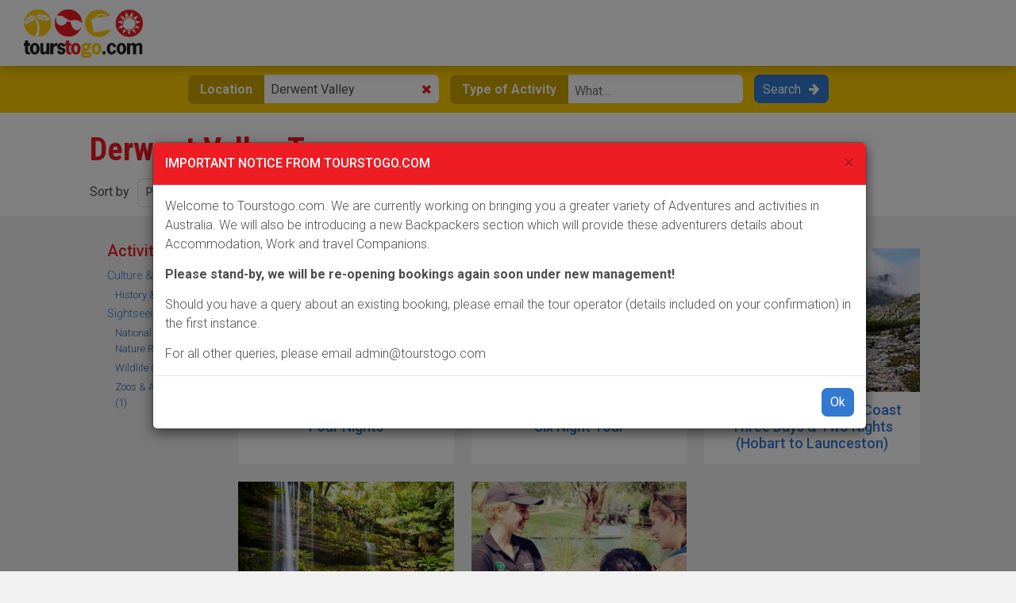

--- FILE ---
content_type: text/html; charset=UTF-8
request_url: https://www.tourstogo.com.au/tours/derwent-valley/l352
body_size: 10351
content:
<!DOCTYPE html>
<html lang="en">
<head>
    <meta charset="utf-8">
    <meta http-equiv="X-UA-Compatible" content="IE=edge">
    <meta name="viewport" content="width=device-width, initial-scale=1">
    <meta name="robots" content="all">

    <title>Derwent Valley Tours &amp; Activities • Search &amp; Book Online • Tours To Go</title>
        <meta name="description" content="Things to Do in Derwent Valley - Tours, Activities &amp; Day Trips in and near Derwent Valley, Australia. Check prices, availability and Book Online NOW!" />
            <link rel="canonical" href="https://www.tourstogo.com.au/tours/derwent-valley/l352" />
        <!-- Latest compiled and minified CSS -->
            <link rel="stylesheet" href="/scripts/new-style/compiled/frontend.min.css">
    <link rel="stylesheet" href="/scripts/new-style/compiled/frontend-print.min.css" media="print">
        <link rel="shortcut icon" type="image/x-icon" href="//tourstogo.com.au/images/favicon.ico">
    <meta property="og:description" content="Things to Do in Derwent Valley - Tours, Activities & Day Trips in and near Derwent Valley, Australia. Check prices, availability and Book Online NOW!">    <!-- Pinterest tag -->
    <meta name="p:domain_verify" content="83c7d9a45546889be207b2505753be64"/>
</head>
<body id="top">
<header class="header">

    <a class="logo" href="/">
        <img src="/scripts/new-style/images/tours-to-go.png" alt="Tours To Go"/>
        <img src="/scripts/new-style/images/tours-to-go-alt.png" alt="Tours To Go"/>
    </a>

    <div class="util hidden">
        <div class="cart-link">
            <a href="https://www.tourstogo.com.au/booking/step1">
                <span>
                    Cart                </span>
            </a>
        </div>

        <div class="currency-menu">
            <a href="#"><span>AUD ($)</span></a>
            <ul>
                <li>Other currencies coming soon</li>
            </ul>
        </div>

        <div class="help-menu">
            <a href="/help"><span>Help</span></a>
            <ul>
                <li class="show-m"><a href="/help">Help</a></li>
                <li><a href="/help/contact">Contact Us</a></li>
                <li><a href="/help/faq">FAQ's</a></li>
                <li><a href="/groups">Group Bookings</a></li>
            </ul>
        </div>
    </div>

    
</header>

<div class="search search-compact">
    <div class="container-fluid">
        <form>
            
            <div class="search-col">
                <label for="search-location-auto">Location</label>
                <script type="text/javascript">
                    var locationValues = [{"label":"Queensland","value":"s1","is_capital":"","category":""},{"label":"Australian Capital Territory","value":"s9","is_capital":"","category":""},{"label":"New South Wales","value":"s2","is_capital":"","category":""},{"label":"Northern Territory","value":"s4","is_capital":"","category":""},{"label":"South Australia","value":"s5","is_capital":"","category":""},{"label":"Tasmania","value":"s7","is_capital":"","category":""},{"label":"Victoria","value":"s3","is_capital":"","category":""},{"label":"Western Australia","value":"s6","is_capital":"","category":""},{"label":"Adelaide","value":"l128","is_capital":"1","category":""},{"label":"Brisbane","value":"l42","is_capital":"1","category":""},{"label":"Canberra","value":"l468","is_capital":"1","category":""},{"label":"Darwin","value":"l122","is_capital":"1","category":""},{"label":"Hobart","value":"l144","is_capital":"1","category":""},{"label":"Melbourne","value":"l133","is_capital":"1","category":""},{"label":"Perth","value":"l127","is_capital":"1","category":""},{"label":"Sydney","value":"l105","is_capital":"1","category":""},{"label":"Adelaide Hills","value":"l848","is_capital":"0","category":""},{"label":"Adelaide River","value":"l568","is_capital":"0","category":""},{"label":"Airlie Beach","value":"l63","is_capital":"0","category":""},{"label":"Albany","value":"l223","is_capital":"0","category":""},{"label":"Alexandra Headlands","value":"l876","is_capital":"0","category":""},{"label":"Alice Springs","value":"l126","is_capital":"0","category":""},{"label":"Angelsea","value":"l1431","is_capital":"0","category":""},{"label":"Apollo Bay","value":"l1005","is_capital":"0","category":""},{"label":"Arkaroola","value":"l255","is_capital":"0","category":""},{"label":"Arnhem Land","value":"l646","is_capital":"0","category":""},{"label":"Atherton Tablelands","value":"l341","is_capital":"0","category":""},{"label":"Augusta","value":"l487","is_capital":"0","category":""},{"label":"Avon Valley","value":"l507","is_capital":"0","category":""},{"label":"Ayers Rock (Uluru)","value":"l125","is_capital":"0","category":""},{"label":"Babinda","value":"l4552","is_capital":"0","category":""},{"label":"Ballarat","value":"l408","is_capital":"0","category":""},{"label":"Ballina","value":"l796","is_capital":"0","category":""},{"label":"Ballingup","value":"l490","is_capital":"0","category":""},{"label":"Balmain","value":"l617","is_capital":"0","category":""},{"label":"Barossa Valley","value":"l148","is_capital":"0","category":""},{"label":"Barrington Tops","value":"l536","is_capital":"0","category":""},{"label":"Barwon Heads","value":"l3291","is_capital":"0","category":""},{"label":"Bay of Fires","value":"l282","is_capital":"0","category":""},{"label":"Beechworth","value":"l423","is_capital":"0","category":""},{"label":"Beerwah","value":"l652","is_capital":"0","category":""},{"label":"Bells Beach","value":"l562","is_capital":"0","category":""},{"label":"Bendalong","value":"l4874","is_capital":"0","category":""},{"label":"Bendigo","value":"l424","is_capital":"0","category":""},{"label":"Berry Springs","value":"l798","is_capital":"0","category":""},{"label":"Bicheno","value":"l187","is_capital":"0","category":""},{"label":"Birdsville","value":"l254","is_capital":"0","category":""},{"label":"Black Mountain","value":"l753","is_capital":"0","category":""},{"label":"Blairgowie","value":"l279","is_capital":"0","category":""},{"label":"Bloomfield","value":"l297","is_capital":"0","category":""},{"label":"Blue Mountains","value":"l176","is_capital":"0","category":""},{"label":"Bondi Beach","value":"l286","is_capital":"0","category":""},{"label":"Bramston Beach","value":"l4582","is_capital":"0","category":""},{"label":"Bribie Island","value":"l317","is_capital":"0","category":""},{"label":"Bright","value":"l837","is_capital":"0","category":""},{"label":"Brisbane Airport","value":"l3695","is_capital":"0","category":""},{"label":"Broadbeach","value":"l1685","is_capital":"0","category":""},{"label":"Broken Hill","value":"l162","is_capital":"0","category":""},{"label":"Broome","value":"l153","is_capital":"0","category":""},{"label":"Bruny Island","value":"l4455","is_capital":"0","category":""},{"label":"Buccaneer Archipelago","value":"l511","is_capital":"0","category":""},{"label":"Bunbury","value":"l500","is_capital":"0","category":""},{"label":"Bundaberg","value":"l2661","is_capital":"0","category":""},{"label":"Bungle Bungles","value":"l273","is_capital":"0","category":""},{"label":"Bunya Mountains","value":"l75","is_capital":"0","category":""},{"label":"Burleigh Heads","value":"l555","is_capital":"0","category":""},{"label":"Burnie","value":"l263","is_capital":"0","category":""},{"label":"Busselton","value":"l482","is_capital":"0","category":""},{"label":"Byron Bay","value":"l319","is_capital":"0","category":""},{"label":"Cable Beach","value":"l313","is_capital":"0","category":""},{"label":"Cairns","value":"l62","is_capital":"0","category":""},{"label":"Cairns Airport","value":"l4265","is_capital":"0","category":""},{"label":"Cairns Beaches","value":"l299","is_capital":"0","category":""},{"label":"Caloundra","value":"l177","is_capital":"0","category":""},{"label":"Cape Leveque","value":"l312","is_capital":"0","category":""},{"label":"Cape Tribulation","value":"l130","is_capital":"0","category":""},{"label":"Cape York","value":"l208","is_capital":"0","category":""},{"label":"Carnarvon","value":"l505","is_capital":"0","category":""},{"label":"Carnarvon Gorge","value":"l592","is_capital":"0","category":""},{"label":"Central Coast","value":"l789","is_capital":"0","category":""},{"label":"Cervantes","value":"l486","is_capital":"0","category":""},{"label":"Chambers Gorge","value":"l430","is_capital":"0","category":""},{"label":"Chillagoe","value":"l360","is_capital":"0","category":""},{"label":"Circular Quay","value":"l708","is_capital":"0","category":""},{"label":"Clare Valley","value":"l632","is_capital":"0","category":""},{"label":"Clifton Beach","value":"l670","is_capital":"0","category":""},{"label":"Clohesy River","value":"l756","is_capital":"0","category":""},{"label":"Cod Hole","value":"l472","is_capital":"0","category":""},{"label":"Coffs Harbour","value":"l981","is_capital":"0","category":""},{"label":"Coles Bay","value":"l541","is_capital":"0","category":""},{"label":"Coober Pedy","value":"l362","is_capital":"0","category":""},{"label":"Cooktown","value":"l201","is_capital":"0","category":""},{"label":"Coolangatta","value":"l846","is_capital":"0","category":""},{"label":"Coolum","value":"l251","is_capital":"0","category":""},{"label":"Coonawarra","value":"l1245","is_capital":"0","category":""},{"label":"Coorong National Park","value":"l441","is_capital":"0","category":""},{"label":"Coral Bay","value":"l308","is_capital":"0","category":""},{"label":"Cradle Mountain","value":"l215","is_capital":"0","category":""},{"label":"Croydon","value":"l343","is_capital":"0","category":""},{"label":"Cullen Bay","value":"l716","is_capital":"0","category":""},{"label":"Currumbin","value":"l324","is_capital":"0","category":""},{"label":"Curtin Springs","value":"l754","is_capital":"0","category":""},{"label":"Daintree","value":"l298","is_capital":"0","category":""},{"label":"Daintree River","value":"l725","is_capital":"0","category":""},{"label":"Dandenong Ranges","value":"l564","is_capital":"0","category":""},{"label":"Darling Harbour","value":"l442","is_capital":"0","category":""},{"label":"Darwin Harbour","value":"l433","is_capital":"0","category":""},{"label":"Daydream Island ","value":"l729","is_capital":"0","category":""},{"label":"Deloraine","value":"l214","is_capital":"0","category":""},{"label":"Denham","value":"l367","is_capital":"0","category":""},{"label":"Denmark","value":"l494","is_capital":"0","category":""},{"label":"Derwent River","value":"l354","is_capital":"0","category":""},{"label":"Derwent Valley","value":"l352","is_capital":"0","category":""},{"label":"Devonport","value":"l229","is_capital":"0","category":""},{"label":"Double Bay","value":"l566","is_capital":"0","category":""},{"label":"Dunalley","value":"l542","is_capital":"0","category":""},{"label":"Dunk Island","value":"l209","is_capital":"0","category":""},{"label":"Eildon","value":"l597","is_capital":"0","category":""},{"label":"El Questro Station","value":"l513","is_capital":"0","category":""},{"label":"Esperance","value":"l335","is_capital":"0","category":""},{"label":"Eumundi","value":"l329","is_capital":"0","category":""},{"label":"Eungella National Park","value":"l275","is_capital":"0","category":""},{"label":"Exmouth","value":"l231","is_capital":"0","category":""},{"label":"Eyre Peninsula","value":"l896","is_capital":"0","category":""},{"label":"Faulconbridge","value":"l610","is_capital":"0","category":""},{"label":"Fitzroy Crossing","value":"l510","is_capital":"0","category":""},{"label":"Fitzroy Falls","value":"l340","is_capital":"0","category":""},{"label":"Fitzroy Island","value":"l790","is_capital":"0","category":""},{"label":"Flaxton","value":"l1791","is_capital":"0","category":""},{"label":"Fleurieu Peninsula","value":"l439","is_capital":"0","category":""},{"label":"Flinders Ranges","value":"l165","is_capital":"0","category":""},{"label":"Frankland Islands","value":"l649","is_capital":"0","category":""},{"label":"Fraser Island","value":"l129","is_capital":"0","category":""},{"label":"Fremantle","value":"l220","is_capital":"0","category":""},{"label":"Freycinet National Park","value":"l376","is_capital":"0","category":""},{"label":"Geelong","value":"l4295","is_capital":"0","category":""},{"label":"Geikie Gorge","value":"l457","is_capital":"0","category":""},{"label":"Geraldton","value":"l401","is_capital":"0","category":""},{"label":"Gibb River Road","value":"l386","is_capital":"0","category":""},{"label":"Glasshouse Mountains","value":"l637","is_capital":"0","category":""},{"label":"Glen Helen","value":"l782","is_capital":"0","category":""},{"label":"Glen Innes","value":"l121","is_capital":"0","category":""},{"label":"Glenbrook","value":"l415","is_capital":"0","category":""},{"label":"Glenelg","value":"l371","is_capital":"0","category":""},{"label":"Glenworth Valley","value":"l1065","is_capital":"0","category":""},{"label":"Gold Coast","value":"l147","is_capital":"0","category":""},{"label":"Gold Coast Hinterland","value":"l146","is_capital":"0","category":""},{"label":"Goolwa beach","value":"l438","is_capital":"0","category":""},{"label":"Grampians","value":"l394","is_capital":"0","category":""},{"label":"Great Barrier Reef","value":"l276","is_capital":"0","category":""},{"label":"Great Ocean Road","value":"l134","is_capital":"0","category":""},{"label":"Green Island","value":"l190","is_capital":"0","category":""},{"label":"Gympie","value":"l718","is_capital":"0","category":""},{"label":"Hahndorf","value":"l871","is_capital":"0","category":""},{"label":"Halls Creek","value":"l512","is_capital":"0","category":""},{"label":"Halls Gap","value":"l735","is_capital":"0","category":""},{"label":"Hamilton Island","value":"l315","is_capital":"0","category":""},{"label":"Healesville","value":"l4834","is_capital":"0","category":""},{"label":"Hermannsburg","value":"l793","is_capital":"0","category":""},{"label":"Hervey Bay","value":"l76","is_capital":"0","category":""},{"label":"High Country","value":"l859","is_capital":"0","category":""},{"label":"Hillarys","value":"l498","is_capital":"0","category":""},{"label":"Hinchinbrook","value":"l614","is_capital":"0","category":""},{"label":"Holloways Beach","value":"l694","is_capital":"0","category":""},{"label":"Hope Vale","value":"l435","is_capital":"0","category":""},{"label":"Hughenden","value":"l589","is_capital":"0","category":""},{"label":"Hunter Valley","value":"l116","is_capital":"0","category":""},{"label":"Huon Valley","value":"l659","is_capital":"0","category":""},{"label":"Huonville","value":"l250","is_capital":"0","category":""},{"label":"Jenolan Caves","value":"l2881","is_capital":"0","category":""},{"label":"Jervis Bay","value":"l777","is_capital":"0","category":""},{"label":"Jim Jim Falls","value":"l732","is_capital":"0","category":""},{"label":"Jindabyne","value":"l2675","is_capital":"0","category":""},{"label":"Josephine Falls","value":"l4051","is_capital":"0","category":""},{"label":"Julatten","value":"l3651","is_capital":"0","category":""},{"label":"Kakadu National Park","value":"l569","is_capital":"0","category":""},{"label":"Kalbarri","value":"l307","is_capital":"0","category":""},{"label":"Kangaroo Island","value":"l158","is_capital":"0","category":""},{"label":"Kangaroo Valley","value":"l787","is_capital":"0","category":""},{"label":"Karijini","value":"l232","is_capital":"0","category":""},{"label":"Karri Valley","value":"l336","is_capital":"0","category":""},{"label":"Kata Tjuta (The Olgas)","value":"l267","is_capital":"0","category":""},{"label":"Katherine Gorge","value":"l570","is_capital":"0","category":""},{"label":"Katoomba","value":"l304","is_capital":"0","category":""},{"label":"Kewarra Beach","value":"l671","is_capital":"0","category":""},{"label":"Kiama","value":"l339","is_capital":"0","category":""},{"label":"Kimberley Region","value":"l155","is_capital":"0","category":""},{"label":"King Leopold Ranges","value":"l516","is_capital":"0","category":""},{"label":"Kings Canyon","value":"l373","is_capital":"0","category":""},{"label":"Kings Cross","value":"l410","is_capital":"0","category":""},{"label":"Kings Park","value":"l497","is_capital":"0","category":""},{"label":"Kondalilla Falls","value":"l3661","is_capital":"0","category":""},{"label":"Kununurra","value":"l219","is_capital":"0","category":""},{"label":"Kuranda","value":"l271","is_capital":"0","category":""},{"label":"Lady Elliot Island","value":"l470","is_capital":"0","category":""},{"label":"Lady Musgrave Island","value":"l719","is_capital":"0","category":""},{"label":"Lake Amadeus","value":"l658","is_capital":"0","category":""},{"label":"Lake Argyle","value":"l517","is_capital":"0","category":""},{"label":"Lake Barrine","value":"l935","is_capital":"0","category":""},{"label":"Lake Eacham","value":"l743","is_capital":"0","category":""},{"label":"Lake Eyre","value":"l1745","is_capital":"0","category":""},{"label":"Lake Morris","value":"l300","is_capital":"0","category":""},{"label":"Lake Mountain","value":"l4549","is_capital":"0","category":""},{"label":"Lake Placid","value":"l636","is_capital":"0","category":""},{"label":"Lake St Clair","value":"l356","is_capital":"0","category":""},{"label":"Lake Tinnaroo","value":"l3515","is_capital":"0","category":""},{"label":"Lakefield National Park","value":"l359","is_capital":"0","category":""},{"label":"Lamington National Park","value":"l318","is_capital":"0","category":""},{"label":"Latrobe","value":"l264","is_capital":"0","category":""},{"label":"Launceston","value":"l198","is_capital":"0","category":""},{"label":"Laura","value":"l745","is_capital":"0","category":""},{"label":"Lennox Head ","value":"l808","is_capital":"0","category":""},{"label":"Lilydale","value":"l4705","is_capital":"0","category":""},{"label":"Litchfield National Park","value":"l571","is_capital":"0","category":""},{"label":"Lizard Island","value":"l78","is_capital":"0","category":""},{"label":"Long Island","value":"l883","is_capital":"0","category":""},{"label":"Longreach","value":"l590","is_capital":"0","category":""},{"label":"Lord Howe Island","value":"l826","is_capital":"0","category":""},{"label":"Lorne","value":"l864","is_capital":"0","category":""},{"label":"Low Isles","value":"l294","is_capital":"0","category":""},{"label":"Machans Beach","value":"l678","is_capital":"0","category":""},{"label":"Mackay","value":"l422","is_capital":"0","category":""},{"label":"Magnetic Island","value":"l1085","is_capital":"0","category":""},{"label":"Main Beach","value":"l428","is_capital":"0","category":""},{"label":"Maitland","value":"l539","is_capital":"0","category":""},{"label":"Maleny","value":"l701","is_capital":"0","category":""},{"label":"Mandurah","value":"l239","is_capital":"0","category":""},{"label":"Manly Beach","value":"l656","is_capital":"0","category":""},{"label":"Mannum","value":"l212","is_capital":"0","category":""},{"label":"Mansfield","value":"l142","is_capital":"0","category":""},{"label":"Marcoola","value":"l685","is_capital":"0","category":""},{"label":"Mareeba","value":"l80","is_capital":"0","category":""},{"label":"Margaret River","value":"l242","is_capital":"0","category":""},{"label":"Maria Island","value":"l2485","is_capital":"0","category":""},{"label":"Maroochydore","value":"l576","is_capital":"0","category":""},{"label":"Mary River Wetlands","value":"l730","is_capital":"0","category":""},{"label":"Maryborough","value":"l893","is_capital":"0","category":""},{"label":"McLaren Vale","value":"l850","is_capital":"0","category":""},{"label":"Megalong Valley","value":"l574","is_capital":"0","category":""},{"label":"Michaelmas Cay","value":"l292","is_capital":"0","category":""},{"label":"Middle Harbour","value":"l766","is_capital":"0","category":""},{"label":"Mission Beach","value":"l67","is_capital":"0","category":""},{"label":"Mitchell Falls","value":"l463","is_capital":"0","category":""},{"label":"Monkey Mia","value":"l236","is_capital":"0","category":""},{"label":"Montville","value":"l290","is_capital":"0","category":""},{"label":"Mooloolaba","value":"l330","is_capital":"0","category":""},{"label":"Moreton Island","value":"l218","is_capital":"0","category":""},{"label":"Mornington Peninsula","value":"l160","is_capital":"0","category":""},{"label":"Mossman Gorge","value":"l466","is_capital":"0","category":""},{"label":"Mount Coot-tha","value":"l1191","is_capital":"0","category":""},{"label":"Mount Warning National Park","value":"l695","is_capital":"0","category":""},{"label":"Mt Buffalo National Park","value":"l586","is_capital":"0","category":""},{"label":"Mt Buller","value":"l2975","is_capital":"0","category":""},{"label":"Mt Conner","value":"l268","is_capital":"0","category":""},{"label":"Mt Field","value":"l418","is_capital":"0","category":""},{"label":"Mt Gambier","value":"l407","is_capital":"0","category":""},{"label":"Mt Macedon","value":"l608","is_capital":"0","category":""},{"label":"Mt Molloy","value":"l272","is_capital":"0","category":""},{"label":"Mt Tamborine","value":"l357","is_capital":"0","category":""},{"label":"Mt Wellington","value":"l461","is_capital":"0","category":""},{"label":"Mudgee","value":"l331","is_capital":"0","category":""},{"label":"Mulgrave River","value":"l365","is_capital":"0","category":""},{"label":"Murray River","value":"l321","is_capital":"0","category":""},{"label":"Myall Lakes National Park","value":"l647","is_capital":"0","category":""},{"label":"New Norcia","value":"l323","is_capital":"0","category":""},{"label":"New Norfolk","value":"l355","is_capital":"0","category":""},{"label":"Newcastle","value":"l575","is_capital":"0","category":""},{"label":"Newman","value":"l477","is_capital":"0","category":""},{"label":"Nimbin","value":"l559","is_capital":"0","category":""},{"label":"Ningaloo Reef","value":"l504","is_capital":"0","category":""},{"label":"Noosa","value":"l97","is_capital":"0","category":""},{"label":"Noosaville","value":"l613","is_capital":"0","category":""},{"label":"North Johnstone River","value":"l384","is_capital":"0","category":""},{"label":"North Stradbroke Island","value":"l296","is_capital":"0","category":""},{"label":"North Sydney","value":"l655","is_capital":"0","category":""},{"label":"Nowra","value":"l786","is_capital":"0","category":""},{"label":"Nullarbor","value":"l3561","is_capital":"0","category":""},{"label":"O'Reilly's","value":"l4778","is_capital":"0","category":""},{"label":"Oodnadatta Track","value":"l361","is_capital":"0","category":""},{"label":"Orange","value":"l332","is_capital":"0","category":""},{"label":"Osprey Reef","value":"l1925","is_capital":"0","category":""},{"label":"Otway Ranges","value":"l325","is_capital":"0","category":""},{"label":"Outer Barrier Reef","value":"l4878","is_capital":"0","category":""},{"label":"Outer Barrier Reef Pontoon","value":"l4889","is_capital":"0","category":""},{"label":"Palm Beach - (Summer Bay)","value":"l1105","is_capital":"0","category":""},{"label":"Palm Cove","value":"l206","is_capital":"0","category":""},{"label":"Palm Valley","value":"l572","is_capital":"0","category":""},{"label":"Paronella Park","value":"l446","is_capital":"0","category":""},{"label":"Parramatta River","value":"l573","is_capital":"0","category":""},{"label":"Patonga","value":"l366","is_capital":"0","category":""},{"label":"Pemberton","value":"l197","is_capital":"0","category":""},{"label":"Penrith","value":"l235","is_capital":"0","category":""},{"label":"Phillip Island","value":"l138","is_capital":"0","category":""},{"label":"Pimpama","value":"l905","is_capital":"0","category":""},{"label":"Pinnacles Desert","value":"l305","is_capital":"0","category":""},{"label":"Pokolbin","value":"l861","is_capital":"0","category":""},{"label":"Porcupine Gorge","value":"l591","is_capital":"0","category":""},{"label":"Port Arthur","value":"l230","is_capital":"0","category":""},{"label":"Port Augusta","value":"l802","is_capital":"0","category":""},{"label":"Port Douglas","value":"l65","is_capital":"0","category":""},{"label":"Port Lincoln","value":"l3231","is_capital":"0","category":""},{"label":"Port Philip Bay","value":"l278","is_capital":"0","category":""},{"label":"Port Stephens","value":"l411","is_capital":"0","category":""},{"label":"Proserpine","value":"l1165","is_capital":"0","category":""},{"label":"Rainbow Beach","value":"l639","is_capital":"0","category":""},{"label":"Remarkable Caves","value":"l543","is_capital":"0","category":""},{"label":"Richmond","value":"l350","is_capital":"0","category":""},{"label":"Rockingham","value":"l582","is_capital":"0","category":""},{"label":"Rottnest Island","value":"l326","is_capital":"0","category":""},{"label":"Rowley Shoals","value":"l464","is_capital":"0","category":""},{"label":"Russell Falls","value":"l351","is_capital":"0","category":""},{"label":"Rutherglen","value":"l836","is_capital":"0","category":""},{"label":"Salamanca Market","value":"l462","is_capital":"0","category":""},{"label":"Scarborough","value":"l581","is_capital":"0","category":""},{"label":"Seven Mile Beach","value":"l713","is_capital":"0","category":""},{"label":"Seventeen Seventy (1770)","value":"l1695","is_capital":"0","category":""},{"label":"Shark Bay","value":"l173","is_capital":"0","category":""},{"label":"Sheffield","value":"l260","is_capital":"0","category":""},{"label":"Shute Harbour","value":"l389","is_capital":"0","category":""},{"label":"Snapper Island","value":"l316","is_capital":"0","category":""},{"label":"Snowy Mountains","value":"l2701","is_capital":"0","category":""},{"label":"Snowy River Country","value":"l736","is_capital":"0","category":""},{"label":"Sorrento","value":"l170","is_capital":"0","category":""},{"label":"South Molle Island","value":"l884","is_capital":"0","category":""},{"label":"South Stradbroke Island","value":"l363","is_capital":"0","category":""},{"label":"Southbank","value":"l4537","is_capital":"0","category":""},{"label":"Southern Highlands","value":"l783","is_capital":"0","category":""},{"label":"Springbrook National Park","value":"l2981","is_capital":"0","category":""},{"label":"St Helens","value":"l199","is_capital":"0","category":""},{"label":"Stanley","value":"l261","is_capital":"0","category":""},{"label":"Stanthorpe","value":"l1305","is_capital":"0","category":""},{"label":"Stradbroke Island","value":"l3625","is_capital":"0","category":""},{"label":"Strahan","value":"l338","is_capital":"0","category":""},{"label":"Sunshine Coast","value":"l353","is_capital":"0","category":""},{"label":"Sunshine Coast Hinterland","value":"l289","is_capital":"0","category":""},{"label":"Surfers Paradise","value":"l432","is_capital":"0","category":""},{"label":"Swan Valley","value":"l166","is_capital":"0","category":""},{"label":"Sydney Harbour","value":"l624","is_capital":"0","category":""},{"label":"Tahune Airwalk","value":"l660","is_capital":"0","category":""},{"label":"Tamar Valley","value":"l291","is_capital":"0","category":""},{"label":"Tennent Creek","value":"l734","is_capital":"0","category":""},{"label":"Thala Beach","value":"l554","is_capital":"0","category":""},{"label":"The Rocks","value":"l557","is_capital":"0","category":""},{"label":"The Tarkine","value":"l650","is_capital":"0","category":""},{"label":"Thirroul","value":"l4866","is_capital":"0","category":""},{"label":"Tin Can bay","value":"l615","is_capital":"0","category":""},{"label":"Tiwi Islands","value":"l752","is_capital":"0","category":""},{"label":"Toogoolawah","value":"l561","is_capital":"0","category":""},{"label":"Torquay","value":"l471","is_capital":"0","category":""},{"label":"Townsville","value":"l548","is_capital":"0","category":""},{"label":"Traveston","value":"l813","is_capital":"0","category":""},{"label":"Trinity Beach","value":"l465","is_capital":"0","category":""},{"label":"Tullah","value":"l420","is_capital":"0","category":""},{"label":"Tully","value":"l385","is_capital":"0","category":""},{"label":"Tunnel Creek","value":"l458","is_capital":"0","category":""},{"label":"Turkey Creek","value":"l519","is_capital":"0","category":""},{"label":"Ubirr","value":"l731","is_capital":"0","category":""},{"label":"Ulverstone","value":"l262","is_capital":"0","category":""},{"label":"Undara Lava Tubes","value":"l342","is_capital":"0","category":""},{"label":"Upolu Cay","value":"l293","is_capital":"0","category":""},{"label":"Victor Harbor","value":"l889","is_capital":"0","category":""},{"label":"Walpa Gorge","value":"l567","is_capital":"0","category":""},{"label":"Wangetti","value":"l4829","is_capital":"0","category":""},{"label":"Wangetti","value":"l4125","is_capital":"0","category":""},{"label":"Warrumbungles","value":"l412","is_capital":"0","category":""},{"label":"Wave Rock","value":"l337","is_capital":"0","category":""},{"label":"Weipa","value":"l77","is_capital":"0","category":""},{"label":"West MacDonnell Ranges","value":"l372","is_capital":"0","category":""},{"label":"Whitehaven Beach","value":"l314","is_capital":"0","category":""},{"label":"Whitsundays","value":"l391","is_capital":"0","category":""},{"label":"Wilpena Pound","value":"l380","is_capital":"0","category":""},{"label":"Wilsons Promontory","value":"l690","is_capital":"0","category":""},{"label":"Windjana Gorge","value":"l459","is_capital":"0","category":""},{"label":"Wineglass Bay","value":"l281","is_capital":"0","category":""},{"label":"Wodonga","value":"l661","is_capital":"0","category":""},{"label":"Wollongong","value":"l862","is_capital":"0","category":""},{"label":"Wonga Beach","value":"l709","is_capital":"0","category":""},{"label":"Wooranooran National Park","value":"l635","is_capital":"0","category":""},{"label":"Wyndham","value":"l451","is_capital":"0","category":""},{"label":"Yallingup","value":"l502","is_capital":"0","category":""},{"label":"Yarra River","value":"l565","is_capital":"0","category":""},{"label":"Yarra Valley","value":"l161","is_capital":"0","category":""},{"label":"York","value":"l483","is_capital":"0","category":""},{"label":"Yorkeys Knob","value":"l583","is_capital":"0","category":""},{"label":"Yungaburra","value":"l744","is_capital":"0","category":""},{"label":"Base Airlie Beach","value":"l4825","is_capital":"0","category":""},{"label":"Redcliffe","value":"l2305","is_capital":"0","category":""},{"label":"Rockhampton","value":"l3425","is_capital":"0","category":""},{"label":"Scarborough","value":"l4801","is_capital":"0","category":""},{"label":"Wangetti","value":"l4934","is_capital":"0","category":""}];
                </script>
                <i class="fa fa-times"></i>
                <input id="search-location-auto" type="text" value="Derwent Valley" />
                <input id="search-location" name="search-location" type="hidden" value="l352" />
            </div>

            <div class="search-col">
                <label for="search-activity-auto">Type of Activity</label>
                <i class="fa fa-times"></i>
                <input id="search-activity-auto" type="text"  />
                <input id="search-activity" name="search-activity" type="hidden" value="" />
            </div>

            <div class="search-col">
                <button id="search-btn">Search</button>
            </div>
        </form>
        <a href="#" class="search-toggle"><i class="fa fa-search"></i></a>
    </div>
</div>
<div class="page-header">
    <div class="container-fluid">
        <div class="row">
            <div class="col col-xs-12">
                <h1>Derwent Valley Tours</h1>
                            </div>
        </div>
    </div>
</div>

<div class="search-filters">
    <div class="container-fluid">
        <div class="row">
            <div class="col col-xs-12">
                                <form>
	                                    <div class="input-group">
                        <label>Sort by</label>

                        <div class="btn-group btn-group-sm" role="group">
                            <button type="button" class="btn dropdown-toggle" data-toggle="dropdown" aria-haspopup="true" aria-expanded="false">
                                Popularity                                <span class="caret"></span>
                            </button>
                            <ul class="dropdown-menu">
                                                                <li><a href="?page=1&sort=0">Popularity</a></li>
                                                                <li><a href="?sort=1">Price - lowest first</a></li>
                                                                <li><a href="?sort=2">Price - highest first</a></li>
                                                                <li><a href="?sort=3">Name - A-Z</a></li>
                                                                <li><a href="?sort=4">Name - Z-A</a></li>
                                                            </ul>
                        </div>
	                                            <div class="btn-group btn-group-sm" role="group">
                          <a href="?to=Derwent+Valley" class="btn btn-default">To Derwent Valley</a>
                          <a href="?from=Derwent+Valley" class="btn btn-default">From Derwent Valley</a>
                          <a href="/tours/derwent-valley/l352" class="btn btn-default btn-active">All Tours</a>
                        </div>
	                                        </div>
                </form>
            </div>
        </div>
    </div>
</div>
<!--
<div class="breadcrumb">
    <div class="container-fluid">
        <div class="row tour-bar">
            <div class="col col-xs-12">
            <a href="#">Home</a> <i class="fa fa-caret-right" aria-hidden="true"></i> <a href="#">Some Place</a> <i class="fa fa-caret-right" aria-hidden="true"></i> <a href="#">Some Activity</a> <i class="fa fa-caret-right" aria-hidden="true"></i> <span>Current Page</span>
            </div>
        </div>
    </div>
</div>
-->
<div class="body">
    <div class="container-fluid">
        <div class="row">
            <div class="col col-xs-12 col-md-2">
	                            <div class="categories">
                    <h2>See Activity Types</h2>

                    <div class="categories-wrap">
                                                <div class="categories-list">
                            <h2>Activity Types</h2>
                            <ul>
                                	                                		                                <li>
		                                    <a href="/tours/derwent-valley/culture-history/l352-a16">
		                                        Culture &amp; History (1)
		                                    </a>
		                                    		                                    <ul>
		                                        			                                        				                                        <li>
				                                            <a href="/tours/derwent-valley/history-heritage/l352-a19">
				                                                History &amp; Heritage (1)
				                                            </a>
				                                        </li>
			                                        		                                        		                                    </ul>
		                                    		                                </li>
	                                                                	                                		                                <li>
		                                    <a href="/tours/derwent-valley/sightseeing/l352-a253">
		                                        Sightseeing (5)
		                                    </a>
		                                    		                                    <ul>
		                                        			                                        				                                        <li>
				                                            <a href="/tours/derwent-valley/national-parks-nature-reserve/l352-a438">
				                                                National Parks &amp; Nature Reserve (5)
				                                            </a>
				                                        </li>
			                                        		                                        			                                        				                                        <li>
				                                            <a href="/tours/derwent-valley/wildlife/l352-a350">
				                                                Wildlife (1)
				                                            </a>
				                                        </li>
			                                        		                                        			                                        				                                        <li>
				                                            <a href="/tours/derwent-valley/zoos-animal-park/l352-a354">
				                                                Zoos &amp; Animal Park (1)
				                                            </a>
				                                        </li>
			                                        		                                        		                                    </ul>
		                                    		                                </li>
	                                                                                            </ul>
                        </div>
                                                                                            </div>
                </div>
            </div>
            <div class="col col-xs-12 col-md-10">
                
                                                <ul class="tours row tours-search" style="border:8px solid transparent;">
                                                                <li>
                            <div class="well">
                                                                
                                <p class="sr-image"><a href="/tour/41461-lap-of-tassie-tour-five-days-four-nights?sb=l352"><img src="/images/photos/thumb/933bf338.jpg" alt="The amazing Bay of Fires"></a></p>

                                <p class="sr-title"><a href="/tour/41461-lap-of-tassie-tour-five-days-four-nights?sb=l352">Lap of Tassie Tour Five Days / Four Nights</a></p>
                                                            </div>
                        </li>
                                                                                    <li>
                            <div class="well">
                                                                
                                <p class="sr-image"><a href="/tour/44481-best-of-tasmania-seven-day-six-night-tour?sb=l352"><img src="/images/photos/thumb/5ed5d1d4.jpg" alt="Bruny Island White Wallabies"></a></p>

                                <p class="sr-title"><a href="/tour/44481-best-of-tasmania-seven-day-six-night-tour?sb=l352">Best of Tasmania Seven Day / Six Night Tour</a></p>
                                                            </div>
                        </li>
                                                                                    <li>
                            <div class="well">
                                                                
                                <p class="sr-image"><a href="/tour/45065-tasmanian-wild-west-coast-three-days-and-two-nights-hobart-to-launceston?sb=l352"><img src="/images/photos/thumb/3d590fa6.jpg" alt="On Marion&#039;s Lookout, Cradle Mountain"></a></p>

                                <p class="sr-title"><a href="/tour/45065-tasmanian-wild-west-coast-three-days-and-two-nights-hobart-to-launceston?sb=l352">Tasmanian Wild West Coast Three Days &amp; Two Nights (Hobart to Launceston)</a></p>
                                                            </div>
                        </li>
                                                                                    <li>
                            <div class="well">
                                                                
                                <p class="sr-image"><a href="/tour/58957-russell-falls-day-tour?sb=l352"><img src="/images/photos/thumb/d302d94a.jpg" alt="Russell Falls"></a></p>

                                <p class="sr-title"><a href="/tour/58957-russell-falls-day-tour?sb=l352">Russell Falls Day Tour</a></p>
                                                            </div>
                        </li>
                                                                                    <li>
                            <div class="well">
                                                                
                                <p class="sr-image"><a href="/tour/63629-mt-field-mt-wellington-bonorong-wildlife-sanctuary-and-richmond-day-tour?sb=l352"><img src="/images/photos/thumb/8f992c8b.jpg" alt="Bonorong Wildlife Sanctuary"></a></p>

                                <p class="sr-title"><a href="/tour/63629-mt-field-mt-wellington-bonorong-wildlife-sanctuary-and-richmond-day-tour?sb=l352">Mt. Field, Mt. Wellington, Bonorong Wildlife Sanctuary and Richmond Day Tour</a></p>
                                                            </div>
                        </li>
                                                        </ul>
                                
                            </div>
        </div>
    </div>
</div>

<div class="footer-nav">
    <div class="container-fluid">
        <div class="row">
            <div class="col">
                <ul>
                    <li><a href="/about-us">About</a></li>
                    <li><a href="/help">Help</a></li>
                    <li><a href="/tour-operators/">Operator Login</a></li>
                    <li><a href="/groups">Group Bookings</a></li>
                    <li><a href="/blog">Blog</a></li>
                    <li><a href="/help/contact">Contact Us</a></li>
                    <li><a href="/newsletter.php">Newsletter</a></li>
                    <li><a href="/giftvoucher">Gift Vouchers</a></li>
                    <li><a href="/hotdeals/">Hot Deals</a></li>
                    <li><a href="/agents-partners/">Agents &amp; Partners</a></li>
                </ul>
            </div>
        </div>
    </div>
</div>
<footer class="footer">
    <div class="container-fluid">
        <div class="row">
            <div class="col col-xs-12 col-sm-12 col-md-6">
                <h2>Popular Destinations</h2>
                <ul class="destinations">
                    <li><a href="/tours/adelaide/l128">Adelaide Tours</a></li>
                    <li><a href="/tours/ayers-rock-uluru/l125">Ayers Rock (Uluru) Tours</a></li>
                    <li><a href="/tours/blue-mountains/l176">Blue Mountains Tours</a></li>
                    <li><a href="/tours/cairns/l62">Cairns Tours</a></li>
                    <li><a href="/tours/cape-york/l208">Cape York Tours</a></li>
                    <li><a href="/tours/fraser-island/l129">Fraser Island Tours</a></li>
                    <li><a href="/tours/great-barrier-reef/l276">Great Barrier Reef Tours</a></li>
                    <li><a href="/tours/great-ocean-road/l134">Great Ocean Road Tours</a></li>
                    <li><a href="/tours/hunter-valley/l116">Hunter Valley Tours</a></li>
                    <li><a href="/tours/melbourne/l133">Melbourne Tours</a></li>
                    <li><a href="/tours/perth/l127">Perth Tours</a></li>
                    <li><a href="/tours/sydney/l105">Sydney Tours</a></li>
                    <li><a href="/tours/sydney-harbour/l624">Sydney Harbour Cruises</a></li>
                    <li><a href="/tours/tasmania/s7">Tasmania Tours</a></li>
                </ul>
            </div>
            <div class="clearfix hidden-md hidden-lg"></div>
            <div class="col col-xs-12 col-sm-6 col-md-3 hidden">
                <h2>Contact Us</h2>

                <p>
                    1/190 Brown St, Cairns, 4870, Queensland, Australia<br/>
                    <strong>Email:</strong> admin@tourstogo.com<br/>
                    <strong>Phone:</strong> 07 4041 3244<br/>
                    <strong>International:</strong> +61 7 4041 3244<br/>
                    <strong>Skype:</strong> <a href="skype:tourstogo.com?call">Call Me!</a><br/>
                    <strong>ABN:</strong> 30 109 575 091
                </p>
            </div>
            <div class="clearfix hidden-sm hidden-md hidden-lg"></div>
            <div class="col col-xs-12 col-sm-6 col-md-3">
                <h2>Quick Links</h2>
                <ul>
                    <li><a href="/things-to-do">Travel Guides</a></li>
                    <li><a href="/help">Help</a></li>
                    <li><a href="/privacy-policy">Privacy Policy</a></li>
                    <li><a href="/terms-and-conditions">Terms &amp; Conditions</a></li>
                    <li><a href="/sitemap">Sitemap</a></li>
                    <li style="color: white">ABN: 30 109 575 091</li>
                </ul>
            </div>
        </div>
        <div class="row social hidden">
            <div class="col col-xs-12">
                <p><strong>Join Us on</strong></p>

                <p>
                    <a target="_blank" href="https://www.facebook.com/pages/ToursToGo/10390513101"><i class="fa fa-facebook-square"></i></a>
                    <a target="_blank" href="https://plus.google.com/111206726873403720576/posts"><i class="fa fa-google-plus-square"></i></a>
                    <a target="_blank" href="https://twitter.com/ToursToGo"><i class="fa fa-twitter-square"></i></a>
                    <a target="_blank" href="https://www.youtube.com/user/tourstogo"><i class="fa fa-youtube-square"></i></a>
                    <a target="_blank" href="https://au.pinterest.com/tourstogo/"><i class="fa fa-pinterest-square"></i></a>
                    <a target="_blank" href="https://www.instagram.com/tourstogo/"><i class="fa fa-instagram"></i></a>
                </p>
            </div>
        </div>
    </div>
</footer>
<div class="copyright">
    <div class="container-fluid">
        <div class="row notes">
            <div class="col col-xs-12">
                <p>Copyright 2026 &copy; Tours To Go. All Rights Reserved.
                                    </p>
            </div>
        </div>
    </div>
</div>

<link rel="stylesheet" href="//maxcdn.bootstrapcdn.com/font-awesome/4.3.0/css/font-awesome.min.css">
<link href='//fonts.googleapis.com/css?family=Roboto:400,700,400italic,700italic,500,500italic,300,300italic|Roboto+Condensed:400italic,700italic,400,700' rel='stylesheet' type='text/css'>

<!-- jQuery (necessary for Bootstrap's JavaScript plugins) -->
<script src="//ajax.googleapis.com/ajax/libs/jquery/1.11.2/jquery.min.js"></script>

<!-- Cloudfront tag -->
<script type="text/javascript">
    var _kmq = _kmq || [];
    var _kmk = _kmk || '92a7e43645551f4c11d453dbe6366eb323b172d0';
    function _kms(u){
        setTimeout(function(){
            var d = document, f = d.getElementsByTagName('script')[0],
                s = d.createElement('script');
            s.type = 'text/javascript'; s.async = true; s.src = u;
            f.parentNode.insertBefore(s, f);
        }, 1);
    }
    _kms('//i.kissmetrics.com/i.js');
    _kms('//doug1izaerwt3.cloudfront.net/' + _kmk + '.1.js');
</script>
<!-- End Cloudfront tag -->

<!-- Hotjar Tracking Code for http://www.tourstogo.com.au -->
<script>
(function(h,o,t,j,a,r){
h.hj=h.hj||function(){(h.hj.q=h.hj.q||[]).push(arguments)};
h._hjSettings={hjid:255908,hjsv:5};
a=o.getElementsByTagName('head')[0];
r=o.createElement('script');r.async=1;
r.src=t+h._hjSettings.hjid+j+h._hjSettings.hjsv;
a.appendChild(r);
})(window,document,'//static.hotjar.com/c/hotjar-','.js?sv=');
</script>

<!-- Bing tracking code -->
<script>(function(w,d,t,r,u){var f,n,i;w[u]=w[u]||[],f=function(){var o={ti:"5423734"};o.q=w[u],w[u]=new UET(o),w[u].push("pageLoad")},n=d.createElement(t),n.src=r,n.async=1,n.onload=n.onreadystatechange=function(){var s=this.readyState;s&&s!=="loaded"&&s!=="complete"||(f(),n.onload=n.onreadystatechange=null)},i=d.getElementsByTagName(t)[0],i.parentNode.insertBefore(n,i)})(window,document,"script","//bat.bing.com/bat.js","uetq");</script>

    <!-- Google Analytics code -->
    <script type="text/javascript">
        (function(i,s,o,g,r,a,m){i['GoogleAnalyticsObject']=r;i[r]=i[r]||function(){
        (i[r].q=i[r].q||[]).push(arguments)},i[r].l=1*new Date();a=s.createElement(o),
        m=s.getElementsByTagName(o)[0];a.async=1;a.src=g;m.parentNode.insertBefore(a,m)
        })(window,document,'script','//www.google-analytics.com/analytics.js','ga');

        ga('create', 'UA-159292-4', 'auto');
        ga('send', 'pageview');
    </script>

                <!-- End Google Analytics code -->

<script src="/scripts/new-style/compiled/frontend.min.js"></script>



<div class="modal fade" id="covid19NoticePublicFacing" tabindex="-1" role="dialog" aria-labelledby="modalLabel" aria-hidden="true">
    <div class="modal-dialog modal-lg">
        <div class="modal-content alert-danger">

            <div class="modal-header">
                <button type="button" class="close" data-dismiss="modal" aria-hidden="true">&times;</button>
                <h4 class="modal-title" id="modalLabel">IMPORTANT NOTICE FROM TOURSTOGO.COM</h4>
            </div>

            <div class="modal-body">
<p>Welcome to Tourstogo.com. We are currently working on 
bringing you a greater variety of Adventures and activities in Australia. 
We will also be introducing a new Backpackers section which will provide these adventurers details about Accommodation, Work and travel Companions.</p>
<p><b>Please stand-by, we will be re-opening bookings again soon under new management!</b></p>
                <p>Should you have a query about an existing booking, please email the tour operator (details included on your confirmation) in the first instance.</p>
                <p>For all other queries, please email admin@tourstogo.com</p>
            </div>

            <div class="modal-footer">
                <button type="button" class="btn btn-default" data-dismiss="modal">Ok</button>
            </div>
        </div>
    </div>
</div>

<script>
+function($) {
    $('#covid19NoticePublicFacing').modal('show');
    $('.display-covid19-notice').click(function(event){
        $('#covid19NoticePublicFacing').modal('show');
        event.preventDefault();
        return false;
    });
}(jQuery);
</script>



<!-- Bing Tracking code -->
<noscript>
    <img src="//bat.bing.com/action/0?ti=5423734&Ver=2" height="0" width="0" style="display:none; visibility: hidden;" />
</noscript>
<!-- End Bing Tracking code -->

    <!-- Facebook Pixel Code -->
    <script>
    !function(f,b,e,v,n,t,s){if(f.fbq)return;n=f.fbq=function(){n.callMethod?
    n.callMethod.apply(n,arguments):n.queue.push(arguments)};if(!f._fbq)f._fbq=n;
    n.push=n;n.loaded=!0;n.version='2.0';n.queue=[];t=b.createElement(e);t.async=!0;
    t.src=v;s=b.getElementsByTagName(e)[0];s.parentNode.insertBefore(t,s)}(window,
    document,'script','https://connect.facebook.net/en_US/fbevents.js');
    fbq('init', '268217780263678'); // Insert your pixel ID here.
    fbq('track', 'PageView');
    </script>
    <noscript><img height="1" width="1" style="display:none"
    src="https://www.facebook.com/tr?id=268217780263678&ev=PageView&noscript=1"
    /></noscript>
    <!-- DO NOT MODIFY -->
    <!-- End Facebook Pixel Code -->

</body>
</html>


--- FILE ---
content_type: text/css
request_url: https://www.tourstogo.com.au/scripts/new-style/compiled/frontend-print.min.css
body_size: 181
content:
.container-fluid{max-width:640px}.header .util,.cta-call,.footer,.booking-tour-steps,.footer-nav,.print-hide{display:none}.booking-panel{margin:0;padding:10px 0 0}.details{page-break-inside:avoid}a:after{display:none!important}

--- FILE ---
content_type: text/plain
request_url: https://www.google-analytics.com/j/collect?v=1&_v=j102&a=700196730&t=pageview&_s=1&dl=https%3A%2F%2Fwww.tourstogo.com.au%2Ftours%2Fderwent-valley%2Fl352&ul=en-us%40posix&dt=Derwent%20Valley%20Tours%20%26%20Activities%20%E2%80%A2%20Search%20%26%20Book%20Online%20%E2%80%A2%20Tours%20To%20Go&sr=1280x720&vp=1280x720&_u=IEBAAEABAAAAACAAI~&jid=363975736&gjid=1193196534&cid=987763285.1768990503&tid=UA-159292-4&_gid=779122557.1768990503&_r=1&_slc=1&z=901569731
body_size: -452
content:
2,cG-K8JWM5DNFM